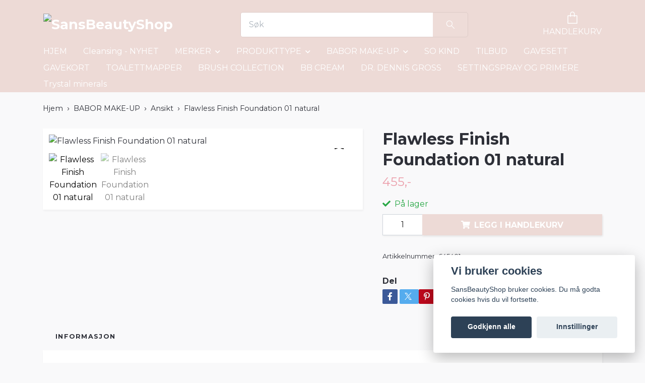

--- FILE ---
content_type: text/html; charset=utf-8
request_url: https://sansbeautyshop.no/babor-make-up/ansikt/flawless-finish-foundation-01-natural
body_size: 13230
content:
<!DOCTYPE html>
<html class="no-javascript" lang="no">
<head><meta property="ix:host" content="cdn.quickbutik.com/images"><meta http-equiv="Content-Type" content="text/html; charset=utf-8">
<title>Flawless Finish Foundation 01 natural - SansBeautyShop</title>
<meta name="author" content="Quickbutik">
<meta name="description" content="Hybrid sminke med pulver-til-krem tekstur.Foundation i pudderform, som er talkumfri og som smelter inn i huden. Det delikate pudderet utvikler en kremaktig føle">
<meta property="og:description" content="Hybrid sminke med pulver-til-krem tekstur.Foundation i pudderform, som er talkumfri og som smelter inn i huden. Det delikate pudderet utvikler en kremaktig føle">
<meta property="og:title" content="Flawless Finish Foundation 01 natural - SansBeautyShop">
<meta property="og:url" content="https://sansbeautyshop.no/babor-make-up/ansikt/flawless-finish-foundation-01-natural">
<meta property="og:site_name" content="SansBeautyShop">
<meta property="og:type" content="website">
<meta property="og:image" content="https://cdn.quickbutik.com/images/29474X/products/1640514792162255664260ad1da4bc09f.png?format=webp">
<meta property="twitter:card" content="summary">
<meta property="twitter:title" content="SansBeautyShop">
<meta property="twitter:description" content="Hybrid sminke med pulver-til-krem tekstur.Foundation i pudderform, som er talkumfri og som smelter inn i huden. Det delikate pudderet utvikler en kremaktig føle">
<meta property="twitter:image" content="https://cdn.quickbutik.com/images/29474X/products/1640514792162255664260ad1da4bc09f.png?format=webp">
<meta name="viewport" content="width=device-width, initial-scale=1, maximum-scale=1">
<link rel="dns-prefetch" href="https://cdnjs.cloudflare.com">
<link rel="dns-prefetch" href="https://use.fontawesome.com">
<link rel="preconnect" href="//fonts.googleapis.com/" crossorigin>
<link rel="preconnect" href="//fonts.gstatic.com" crossorigin>
<link rel="preconnect" href="//use.fontawesome.com" crossorigin>
<script>document.documentElement.classList.remove('no-javascript');</script><!-- Vendor Assets --><script src="https://cdnjs.cloudflare.com/ajax/libs/imgix.js/4.0.0/imgix.min.js" integrity="sha512-SlmYBg9gVVpgcGsP+pIUgFnogdw1rs1L8x+OO3aFXeZdYgTYlFlyBV9hTebE6OgqCTDEjfdUEhcuWBsZ8LWOZA==" crossorigin="anonymous" referrerpolicy="no-referrer"></script><link rel="stylesheet" href="https://use.fontawesome.com/releases/v5.15.4/css/all.css">
<link href="https://storage.quickbutik.com/templates/orion/css/assets.min.css?47181" rel="stylesheet">
<!-- Theme Stylesheet --><link href="https://storage.quickbutik.com/templates/orion/css/theme-main.css?47181" rel="stylesheet">
<link href="https://storage.quickbutik.com/stores/29474X/templates/orion/css/theme-sub.css?47181" rel="stylesheet">
<link href="https://storage.quickbutik.com/stores/29474X/templates/orion/css/custom.css?47181" rel="stylesheet">
<!-- Google Fonts --><link href="//fonts.googleapis.com/css?family=Montserrat:400,600%7CMontserrat:400,700" rel="stylesheet" type="text/css"  media="all" /><!-- Favicon--><link rel="icon" type="image/png" href="https://cdn.quickbutik.com/images/29474X/templates/orion/assets/favicon.png?s=47181&auto=format">
<link rel="canonical" href="https://sansbeautyshop.no/babor-make-up/ansikt/flawless-finish-foundation-01-natural">
<!-- Tweaks for older IEs--><!--[if lt IE 9]>
      <script src="https://oss.maxcdn.com/html5shiv/3.7.3/html5shiv.min.js"></script>
      <script src="https://oss.maxcdn.com/respond/1.4.2/respond.min.js"></script
    ><![endif]--><style>.hide { display: none; }</style>
<script type="text/javascript" defer>document.addEventListener('DOMContentLoaded', () => {
    document.body.setAttribute('data-qb-page', 'product');
});</script><script src="/assets/shopassets/cookieconsent/cookieconsent.js?v=230"></script>
<style>
    html.force--consent,
    html.force--consent body{
        height: auto!important;
        width: 100vw!important;
    }
</style>

    <script type="text/javascript">
    var qb_cookieconsent = initCookieConsent();
    var qb_cookieconsent_blocks = [{"title":"Vi bruker cookies","description":"SansBeautyShop  bruker cookies. Du m\u00e5 godta cookies hvis du vil fortsette."},{"title":"N\u00f8dvendige informasjonskapsler *","description":"Disse informasjonskapslene er n\u00f8dvendige for at butikken skal fungere ordentlig og kan ikke sl\u00e5s av uten \u00e5 m\u00e5tte forlate dette nettsted. De brukes for at funksjonalitet som handlekurv, opprette en konto og andre ting skal fungere riktig.","toggle":{"value":"basic","enabled":true,"readonly":true}}];
</script>
</head>
<body>
    <header
  class="header">
  <!-- Section: Top Bar-->
  <div data-qb-area="top" data-qb-element="" class="top-bar d-none text-sm">
    <div class="container py-2">
      <div class="row align-items-center">
        <div class="col-12 col-lg-auto px-0">
          <ul class="mb-0  d-flex text-center text-sm-left justify-content-center justify-content-lg-start list-unstyled">
            <!-- Component: Language Dropdown-->
            <!-- Component: Tax Dropdown-->
            <!-- Currency Dropdown-->
          </ul>
        </div>
        <!-- Component: Top information -->
          <div class="mt-2 mt-lg-0 col-12 col-lg d-none d-lg-block text-center text-lg-right pl-0">
            <span data-qb-element="top_right_text">Fri frakt ved 499:- / Rask levering/ Fri retur</span>
          </div>
      </div>
    </div>
  </div>
  <!-- /Section: Top Bar -->

  <!-- Section: Header variant -->

    <!-- Section: Main Header -->
<nav
  data-qb-area="header" data-qb-element=""
  class="navbar-expand-lg navbar-position navbar-light py-0 fixed-mobile">
  <div class="container">
    <div class="row">
      <div class="navbar navbar--variation-1 col-12 pb-0">
        <div class="list-inline-item order-0 d-lg-none col-auto p-0">
          <a href="#" data-toggle="modal" data-target="#sidebarLeft" class="text-hover-primary">
            <svg class="svg-icon mainmenu-icon menu-textcolor">
              <use xlink:href="#menu-hamburger-1"></use>
            </svg>
          </a>
        </div>
        <a data-qb-element="use_logo" href="https://sansbeautyshop.no" title="SansBeautyShop"
          class="navbar-brand order-1 order-lg-1 text-center text-md-left col-auto p-0">
          
          <img alt="SansBeautyShop" class="img-fluid img-logo py-2" srcset="https://cdn.quickbutik.com/images/29474X/templates/orion/assets/logo.png?s=47181&auto=format&dpr=1 1x, https://cdn.quickbutik.com/images/29474X/templates/orion/assets/logo.png?s=47181&auto=format&dpr=2 2x, https://cdn.quickbutik.com/images/29474X/templates/orion/assets/logo.png?s=47181&auto=format&dpr=3 3x"
            src="https://cdn.quickbutik.com/images/29474X/templates/orion/assets/logo.png?s=47181&auto=format">
        </a>
        <form data-qb-element="header_showsearch" action="/shop/search" method="get"
          class="d-lg-flex order-lg-3 d-none my-lg-0 flex-grow-1 top-searchbar text-center col-auto px-4">
          <div class="search-wrapper input-group">
            <input type="text" name="s" placeholder="Søk" aria-label="Search"
              aria-describedby="button-search-desktop" class="form-control pl-3 border-0 header-searchbar" />
            <div class="input-group-append ml-0 header-searchbuttonwrapper">
              <button id="button-search-desktop" type="submit" class="btn py-0 border-0 header-searchbutton">
                <svg class="svg-icon navbar-icon header-searchicon">
                  <use xlink:href="#search-1"></use>
                </svg>
              </button>
            </div>
          </div>
        </form>
        
        
        <ul class="list-inline order-2 order-lg-4 mb-0 pr-0 text-right col-auto">
          

          <li class="list-inline-item">
            <a href="#" data-toggle="modal" data-target="#sidebarCart" class="position-relative text-hover-primary align-items-center qs-cart-view ">
              <div class="text-center position-relative icon-line-height">
                  
                <svg data-qb-element="icon_cart1" class="svg-icon mainmenu-icon menu-textcolor" style="color: #ffffff;">
                  <use xlink:href="#paper-bag-1"></use>
                </svg>

                <div data-qb-element="header_showcartamount" class="navbar-icon-badge icon-count text-white primary-bg basket-count-items icon-count-hidden">0</div>

                <!--
                <div class="navbar-icon-badge icon-count primary-bg basket-count-items menu-textcolor">0</div>
                -->

              </div>
              <span data-qb-element="header_carttext" class="d-none d-sm-inline color-text-base menu-textcolor">HANDLEKURV</span>
            </a>
          </li>
        </ul>
      </div>
    </div>
  </div>

<div class="container pt-2">
  <div class="row justify-content-between navbar-bg px-0 mainmenu_font_size">
    <ul class="col-auto navbar-nav d-none d-lg-flex mt-lg-0 flex-wrap px-0">
      
      <li class="nav-item main-top-menu ">
        <a href="/" title="HJEM" class="nav-link ">HJEM</a>
      </li>

      
      <li class="nav-item main-top-menu ">
        <a href="/babor/cleansing-nyhet" title="Cleansing - NYHET" class="nav-link ">Cleansing - NYHET</a>
      </li>

      

      <li class="nav-item has-dropdown position-relative   on-hover ">
        <a href="/merker" aria-haspopup="true" aria-expanded="false" class="nav-link dropdown-toggle">MERKER</a>

        <ul class="dropdown-menu dropdown-menu-first">

          <li><a class="dropdown-item " href="/alex-cosmetic">ALEX COSMETIC</a></li>

          <li class="dropdown-submenu position-relative d-flex justify-content-center align-items-center
          dropdown-list__item ">
            <div class="d-flex align-items-center w-100 dropdown-list__content">
              <a href="/babor" aria-expanded="false" class="dropdown-item ">BABOR</a>
              <i id="categoryDropdown4" role="button" data-toggle="dropdown" aria-haspopup="true" aria-expanded="false" data-display="static" class="dropdown-toggle dropdown-btn pr-3 pl-2"></i>
            </div>

            <ul aria-labelledby="categoryDropdown4"
              class="dropdown-menu dropdown-menu-alignright
              dropdown-list__sub-menu">
              
                
                  <li><a href="/babor/cleanformance" class=" dropdown-item">Cleanformance</a></li>

              
                
                  <li><a href="/babor/skinovage" class=" dropdown-item">Skinovage</a></li>

              
                
                  <li><a href="/babor/reversive" class=" dropdown-item">Reversive</a></li>

              
                
                  <li><a href="/babor/doctor-babor" class=" dropdown-item">Doctor Babor</a></li>

              
                
                  <li><a href="/babor/doctor-babor-solprodukter" class=" dropdown-item">Doctor Babor solprodukter</a></li>

              
                
                  <li><a href="/babor/hsr-lifting" class=" dropdown-item">HSR lifting</a></li>

              
                
                  <li><a href="/babor/cleansing" class=" dropdown-item">Cleansing -utgår TILBUD</a></li>

            </ul>
          </li>


          <li class="dropdown-submenu position-relative d-flex justify-content-center align-items-center
          dropdown-list__item ">
            <div class="d-flex align-items-center w-100 dropdown-list__content">
              <a href="/environ" aria-expanded="false" class="dropdown-item ">ENVIRON</a>
              <i id="categoryDropdown7" role="button" data-toggle="dropdown" aria-haspopup="true" aria-expanded="false" data-display="static" class="dropdown-toggle dropdown-btn pr-3 pl-2"></i>
            </div>

            <ul aria-labelledby="categoryDropdown7"
              class="dropdown-menu dropdown-menu-alignright
              dropdown-list__sub-menu">
              
                
                  <li><a href="/environ/fokus-care-comfort-beroligende-pleie" class=" dropdown-item">FOKUS CARE COMFORT BEROLIGENDE PLEIE</a></li>

            </ul>
          </li>



          <li><a class="dropdown-item " href="/matis">MATIS</a></li>


          <li><a class="dropdown-item " href="/janssen-cosmetics">JANNSEN COSMETICS</a></li>


        </ul>
      </li>
      

      <li class="nav-item has-dropdown position-relative   on-hover ">
        <a href="/produkttype" aria-haspopup="true" aria-expanded="false" class="nav-link dropdown-toggle">PRODUKTTYPE</a>

        <ul class="dropdown-menu dropdown-menu-first">

          <li><a class="dropdown-item " href="/produkttype/babor-spa">BABOR SPA</a></li>


          <li><a class="dropdown-item " href="/sheet-mask">SHEET-MASK</a></li>


          <li><a class="dropdown-item " href="/brynsserum">VIPPESERUM og KERATINMASCARA</a></li>


          <li><a class="dropdown-item " href="/lepper">LEPPER</a></li>


          <li><a class="dropdown-item " href="/selvbruning">SELVBRUNING</a></li>


          <li><a class="dropdown-item " href="/facial-ice-globes">FACIAL ICE GLOBES</a></li>


          <li><a class="dropdown-item " href="/babor-ampuller">BABOR AMPULLER</a></li>


        </ul>
      </li>
      

      <li class="nav-item has-dropdown position-relative   on-hover ">
        <a href="/babor-make-up" aria-haspopup="true" aria-expanded="false" class="nav-link dropdown-toggle">BABOR MAKE-UP</a>

        <ul class="dropdown-menu dropdown-menu-first">

          <li><a class="dropdown-item " href="/babor-make-up/oyne">Øyne</a></li>


          <li><a class="dropdown-item " href="/babor-make-up/47-lepper">Lepper</a></li>


          <li><a class="dropdown-item " href="/babor-make-up/ansikt">Ansikt</a></li>


          <li><a class="dropdown-item " href="/babor-make-up/bryn">Bryn</a></li>


        </ul>
      </li>
      
      <li class="nav-item main-top-menu ">
        <a href="/so-kind" title="SO KIND" class="nav-link ">SO KIND</a>
      </li>

      
      <li class="nav-item main-top-menu ">
        <a href="/tilbud" title="TILBUD" class="nav-link ">TILBUD</a>
      </li>

      
      <li class="nav-item main-top-menu ">
        <a href="/hudpleiepakker" title="GAVESETT" class="nav-link ">GAVESETT</a>
      </li>

      
      <li class="nav-item main-top-menu ">
        <a href="/gavekort" title="GAVEKORT" class="nav-link ">GAVEKORT</a>
      </li>

      
      <li class="nav-item main-top-menu ">
        <a href="/toalettmapper" title="TOALETTMAPPER" class="nav-link ">TOALETTMAPPER</a>
      </li>

      
      <li class="nav-item main-top-menu ">
        <a href="/brush-collection" title="BRUSH COLLECTION" class="nav-link ">BRUSH COLLECTION</a>
      </li>

      
      <li class="nav-item main-top-menu ">
        <a href="/bb-cream" title="BB CREAM" class="nav-link ">BB CREAM</a>
      </li>

      
      <li class="nav-item main-top-menu ">
        <a href="/98-dr-dennis-gross" title="DR. DENNIS GROSS" class="nav-link ">DR. DENNIS GROSS</a>
      </li>

      
      <li class="nav-item main-top-menu ">
        <a href="/setting-spray-primere" title="SETTINGSPRAY OG PRIMERE" class="nav-link ">SETTINGSPRAY OG PRIMERE</a>
      </li>

      
      <li class="nav-item main-top-menu ">
        <a href="/trystal-minerals" title="Trystal minerals" class="nav-link ">Trystal minerals</a>
      </li>

    </ul>

    
    
  </div>
</div>

</nav>
<!-- /Section: Main Header --> 
  <!-- Section: Header variant -->

  <!-- Section: Sidebar (mobile) -->
  <div id="sidebarLeft" tabindex="-1" role="dialog" aria-hidden="true" class="modal fade modal-left">
    <div role="document" class="modal-dialog">
      <div class="modal-content modal-mobilemenu-content">
        <div class="modal-header pb-0 border-0 d-block">
          <div class="row">
              <form action="/shop/search" method="get" class="col d-lg-flex w-100 my-lg-0 mb-3 pt-1">
                <div class="search-wrapper border-0 shadow-small input-group">
                  <input type="text" name="s" placeholder="Søk" aria-label="Search" aria-describedby="button-search" class="form-control pl-3 border-0 mobile-search" />
                  <div class="input-group-append bg-white ml-0">
                    <button id="button-search" type="submit" class="btn py-0 btn-underlined border-0 header-searchbutton">
                      <svg class="svg-icon navbar-icon header-searchicon">
                        <use xlink:href="#search-1"></use>
                      </svg>
                    </button>
                  </div>
                </div>
              </form>
            <button type="button" data-dismiss="modal" aria-label="Close" class="close col-auto mr-1">
              <svg class="svg-icon w-3rem h-3rem svg-icon-light align-middle">
                <use xlink:href="#close-1"></use>
              </svg>
            </button>
          </div>
        </div>
        <div class="modal-body pt-0">
          <div class="px-2 pb-5">
            <ul class="nav flex-column">
                  <li class="nav-item ">
                    <a href="/" title="HJEM" class="nav-link mobile-nav-link pl-0">HJEM</a>
                  </li>
                  <li class="nav-item ">
                    <a href="/babor/cleansing-nyhet" title="Cleansing - NYHET" class="nav-link mobile-nav-link pl-0">Cleansing - NYHET</a>
                  </li>
                  <li class="nav-item dropdown">
                    <a href="/merker" data-toggle="collapse" data-target="#cat35" aria-haspopup="true" aria-expanded="false" class="
                    nav-link
                    mobile-nav-link
                    pl-0
                    mobile-dropdown-toggle
                    dropdown-toggle">MERKER</a>
                    <div id="cat35" class="collapse">
                      <ul class="nav flex-column ml-3">
                        <li class="nav-item">
                          <a class="nav-link mobile-nav-link pl-0 show-all" href="/merker" title="MERKER">Vis alle i MERKER</a>
                        </li>
                            <li class="nav-item">
                              <a href="/alex-cosmetic" class="nav-link mobile-nav-link pl-0 ">ALEX COSMETIC</a>
                            </li>
                            <li class="nav-item dropdown">
                              <a href="#" data-target="#subcat4" data-toggle="collapse" aria-haspopup="true" aria-expanded="false" class="nav-link pl-0 dropdown-toggle">BABOR</a>
                              <div id="subcat4" class="collapse">
                                <ul class="nav flex-column ml-3">
                                  <li class="nav-item">
                                    <a class="nav-link mobile-nav-link pl-0 show-all" href="/babor" title="BABOR">Vis alle i BABOR</a>
                                  </li>
                                      <li class="nav-item">
                                        <a href="/babor/cleanformance" class="nav-link pl-0 ">Cleanformance</a>
                                      </li>
                                      <li class="nav-item">
                                        <a href="/babor/skinovage" class="nav-link pl-0 ">Skinovage</a>
                                      </li>
                                      <li class="nav-item">
                                        <a href="/babor/reversive" class="nav-link pl-0 ">Reversive</a>
                                      </li>
                                      <li class="nav-item">
                                        <a href="/babor/doctor-babor" class="nav-link pl-0 ">Doctor Babor</a>
                                      </li>
                                      <li class="nav-item">
                                        <a href="/babor/doctor-babor-solprodukter" class="nav-link pl-0 ">Doctor Babor solprodukter</a>
                                      </li>
                                      <li class="nav-item">
                                        <a href="/babor/hsr-lifting" class="nav-link pl-0 ">HSR lifting</a>
                                      </li>
                                      <li class="nav-item">
                                        <a href="/babor/cleansing" class="nav-link pl-0 ">Cleansing -utgår TILBUD</a>
                                      </li>
                                </ul>
                              </div>
                            </li>
                            <li class="nav-item dropdown">
                              <a href="#" data-target="#subcat7" data-toggle="collapse" aria-haspopup="true" aria-expanded="false" class="nav-link pl-0 dropdown-toggle">ENVIRON</a>
                              <div id="subcat7" class="collapse">
                                <ul class="nav flex-column ml-3">
                                  <li class="nav-item">
                                    <a class="nav-link mobile-nav-link pl-0 show-all" href="/environ" title="ENVIRON">Vis alle i ENVIRON</a>
                                  </li>
                                      <li class="nav-item">
                                        <a href="/environ/fokus-care-comfort-beroligende-pleie" class="nav-link pl-0 ">FOKUS CARE COMFORT BEROLIGENDE PLEIE</a>
                                      </li>
                                </ul>
                              </div>
                            </li>
                            <li class="nav-item">
                              <a href="/matis" class="nav-link mobile-nav-link pl-0 ">MATIS</a>
                            </li>
                            <li class="nav-item">
                              <a href="/janssen-cosmetics" class="nav-link mobile-nav-link pl-0 ">JANNSEN COSMETICS</a>
                            </li>
                      </ul>
                    </div>
                  </li>
                  <li class="nav-item dropdown">
                    <a href="/produkttype" data-toggle="collapse" data-target="#cat36" aria-haspopup="true" aria-expanded="false" class="
                    nav-link
                    mobile-nav-link
                    pl-0
                    mobile-dropdown-toggle
                    dropdown-toggle">PRODUKTTYPE</a>
                    <div id="cat36" class="collapse">
                      <ul class="nav flex-column ml-3">
                        <li class="nav-item">
                          <a class="nav-link mobile-nav-link pl-0 show-all" href="/produkttype" title="PRODUKTTYPE">Vis alle i PRODUKTTYPE</a>
                        </li>
                            <li class="nav-item">
                              <a href="/produkttype/babor-spa" class="nav-link mobile-nav-link pl-0 ">BABOR SPA</a>
                            </li>
                            <li class="nav-item">
                              <a href="/sheet-mask" class="nav-link mobile-nav-link pl-0 ">SHEET-MASK</a>
                            </li>
                            <li class="nav-item">
                              <a href="/brynsserum" class="nav-link mobile-nav-link pl-0 ">VIPPESERUM og KERATINMASCARA</a>
                            </li>
                            <li class="nav-item">
                              <a href="/lepper" class="nav-link mobile-nav-link pl-0 ">LEPPER</a>
                            </li>
                            <li class="nav-item">
                              <a href="/selvbruning" class="nav-link mobile-nav-link pl-0 ">SELVBRUNING</a>
                            </li>
                            <li class="nav-item">
                              <a href="/facial-ice-globes" class="nav-link mobile-nav-link pl-0 ">FACIAL ICE GLOBES</a>
                            </li>
                            <li class="nav-item">
                              <a href="/babor-ampuller" class="nav-link mobile-nav-link pl-0 ">BABOR AMPULLER</a>
                            </li>
                      </ul>
                    </div>
                  </li>
                  <li class="nav-item dropdown">
                    <a href="/babor-make-up" data-toggle="collapse" data-target="#cat28" aria-haspopup="true" aria-expanded="false" class="
                    nav-link
                    mobile-nav-link
                    pl-0
                    mobile-dropdown-toggle
                    dropdown-toggle">BABOR MAKE-UP</a>
                    <div id="cat28" class="collapse">
                      <ul class="nav flex-column ml-3">
                        <li class="nav-item">
                          <a class="nav-link mobile-nav-link pl-0 show-all" href="/babor-make-up" title="BABOR MAKE-UP">Vis alle i BABOR MAKE-UP</a>
                        </li>
                            <li class="nav-item">
                              <a href="/babor-make-up/oyne" class="nav-link mobile-nav-link pl-0 ">Øyne</a>
                            </li>
                            <li class="nav-item">
                              <a href="/babor-make-up/47-lepper" class="nav-link mobile-nav-link pl-0 ">Lepper</a>
                            </li>
                            <li class="nav-item">
                              <a href="/babor-make-up/ansikt" class="nav-link mobile-nav-link pl-0 ">Ansikt</a>
                            </li>
                            <li class="nav-item">
                              <a href="/babor-make-up/bryn" class="nav-link mobile-nav-link pl-0 ">Bryn</a>
                            </li>
                      </ul>
                    </div>
                  </li>
                  <li class="nav-item ">
                    <a href="/so-kind" title="SO KIND" class="nav-link mobile-nav-link pl-0">SO KIND</a>
                  </li>
                  <li class="nav-item ">
                    <a href="/tilbud" title="TILBUD" class="nav-link mobile-nav-link pl-0">TILBUD</a>
                  </li>
                  <li class="nav-item ">
                    <a href="/hudpleiepakker" title="GAVESETT" class="nav-link mobile-nav-link pl-0">GAVESETT</a>
                  </li>
                  <li class="nav-item ">
                    <a href="/gavekort" title="GAVEKORT" class="nav-link mobile-nav-link pl-0">GAVEKORT</a>
                  </li>
                  <li class="nav-item ">
                    <a href="/toalettmapper" title="TOALETTMAPPER" class="nav-link mobile-nav-link pl-0">TOALETTMAPPER</a>
                  </li>
                  <li class="nav-item ">
                    <a href="/brush-collection" title="BRUSH COLLECTION" class="nav-link mobile-nav-link pl-0">BRUSH COLLECTION</a>
                  </li>
                  <li class="nav-item ">
                    <a href="/bb-cream" title="BB CREAM" class="nav-link mobile-nav-link pl-0">BB CREAM</a>
                  </li>
                  <li class="nav-item ">
                    <a href="/98-dr-dennis-gross" title="DR. DENNIS GROSS" class="nav-link mobile-nav-link pl-0">DR. DENNIS GROSS</a>
                  </li>
                  <li class="nav-item ">
                    <a href="/setting-spray-primere" title="SETTINGSPRAY OG PRIMERE" class="nav-link mobile-nav-link pl-0">SETTINGSPRAY OG PRIMERE</a>
                  </li>
                  <li class="nav-item ">
                    <a href="/trystal-minerals" title="Trystal minerals" class="nav-link mobile-nav-link pl-0">Trystal minerals</a>
                  </li>
                  <li class="nav-item ">
                    <a href="/jade-roller" title="Jade Roller" class="nav-link mobile-nav-link pl-0">Jade Roller</a>
                  </li>
            </ul>
              <div class="nav-item">
                <a href="/shop/wishlist" class="
                  nav-link
                  mobile-nav-link
                  text-hover-primary
                  position-relative
                  d-flex
                  align-items-center">
                  <svg class="svg-icon navbar-icon">
                    <use xlink:href="#heart-1"></use>
                  </svg>
                  <span class="pl-0">Ønskeliste</span>
                </a>
              </div>
          </div>
        </div>
      </div>
    </div>
  </div>
  <!-- /Section: Sidebar (mobile) -->
</header><div class="container">
        <div class="row py-3 py-lg-4">

        <div class="col-12">
        <div data-qb-area="header" data-qb-setting="use_breadcrumbs">
    <nav class="breadcrumb p-0 mb-0" aria-label="breadcrumbs">
      <ul class="breadcrumb mb-0 pl-0">
          <li class="breadcrumb-item "><a href="/" title="Hjem">Hjem</a></li>
          <li class="breadcrumb-item "><a href="/babor-make-up" title="BABOR MAKE-UP">BABOR MAKE-UP</a></li>
          <li class="breadcrumb-item "><a href="/babor-make-up/ansikt" title="Ansikt">Ansikt</a></li>
          <li class="breadcrumb-item active">Flawless Finish Foundation 01 natural</li>
      </ul>
    </nav>
</div><!-- Main Product Detail Content -->
<article data-qb-area="area" id="product" itemscope itemtype="http://schema.org/Product">
  <div class="row">
    <div class="col-lg-7 order-1">

      <div class="bg-white shadow-small p-2">
          
          <!-- Container for ribbons -->
          <div class="position-relative product m-0" data-pid="437"><div></div></div>
          
          <div class="detail-carousel">
            <div id="detailSlider" class="swiper-container detail-slider photoswipe-gallery">
              <!-- Additional required wrapper-->
              <div class="swiper-wrapper flex">
                
                <!-- Slides-->
                <div class="swiper-slide flex align-items-center qs-product-image697" data-thumb="https://cdn.quickbutik.com/images/29474X/products/1640514792162255664260ad1da4bc09f.png">
                  <a href="https://cdn.quickbutik.com/images/29474X/products/1640514792162255664260ad1da4bc09f.png?auto=format&fit=max&w=1280&h=960&dpr=1"
                    data-caption="Flawless Finish Foundation 01 natural"
                    data-toggle="photoswipe" data-width="1200" data-height="1200" class="btn btn-photoswipe">
                    <svg class="svg-icon svg-icon-heavy">
                      <use xlink:href="#expand-1"></use>
                    </svg></a>


                    <img
                      srcset="https://cdn.quickbutik.com/images/29474X/products/1640514792162255664260ad1da4bc09f.png?auto=format&fit=max&w=1280&h=960&dpr=1 1x, https://cdn.quickbutik.com/images/29474X/products/1640514792162255664260ad1da4bc09f.png?auto=format&fit=max&w=1280&h=960&dpr=2 2x"
                      src="https://cdn.quickbutik.com/images/29474X/products/1640514792162255664260ad1da4bc09f.png?auto=format&fit=max&w=1280&h=960&dpr=1&auto=format"
                      alt="Flawless Finish Foundation 01 natural"
                      class="productpage-image p-1 w-100" />
                    

  
                </div>
                <!-- Slides-->
                <div class="swiper-slide flex align-items-center qs-product-image698" data-thumb="https://cdn.quickbutik.com/images/29474X/products/1640514792162255664360ad1da4a4931.jpeg">
                  <a href="https://cdn.quickbutik.com/images/29474X/products/1640514792162255664360ad1da4a4931.jpeg?auto=format&fit=max&w=1280&h=960&dpr=1"
                    data-caption="Flawless Finish Foundation 01 natural"
                    data-toggle="photoswipe" data-width="1200" data-height="1200" class="btn btn-photoswipe">
                    <svg class="svg-icon svg-icon-heavy">
                      <use xlink:href="#expand-1"></use>
                    </svg></a>


                    <img
                      srcset="https://cdn.quickbutik.com/images/29474X/products/1640514792162255664360ad1da4a4931.jpeg?auto=format&fit=max&w=1280&h=960&dpr=1 1x, https://cdn.quickbutik.com/images/29474X/products/1640514792162255664360ad1da4a4931.jpeg?auto=format&fit=max&w=1280&h=960&dpr=2 2x"
                      src="https://cdn.quickbutik.com/images/29474X/products/1640514792162255664360ad1da4a4931.jpeg?auto=format&fit=max&w=1280&h=960&dpr=1&auto=format"
                      alt="Flawless Finish Foundation 01 natural"
                      class="productpage-image p-1 w-100" />
                    

  
                </div>

              </div>

              <div class="swiper-pagination d-sm-none"></div>

            </div>
            <meta itemprop="image" content="https://cdn.quickbutik.com/images/29474X/products/1640514792162255664260ad1da4bc09f.png">
          </div>
          
          <!-- Thumbnails (only if more than one) -->
          <div data-qb-element="productpage_thumbnail_image_count" data-swiper="#detailSlider" class="swiper-thumbs d-none d-sm-flex">
            <button class="swiper-thumb-item detail-thumb-item p-1 active qs-product-image697" data-thumb="https://cdn.quickbutik.com/images/29474X/products/1640514792162255664260ad1da4bc09f.png">
              <img loading="lazy" srcset="https://cdn.quickbutik.com/images/29474X/products/1640514792162255664260ad1da4bc09f.png?auto=format&w=150&h=150&dpr=1 1x, https://cdn.quickbutik.com/images/29474X/products/1640514792162255664260ad1da4bc09f.png?auto=format&w=150&h=150&dpr=2 2x"
                  src="https://cdn.quickbutik.com/images/29474X/products/1640514792162255664260ad1da4bc09f.png?auto=format&w=150&h=150&dpr=1"
                  alt="Flawless Finish Foundation 01 natural"
                  class="img-fluid productpage-image" />
            </button>
            <button class="swiper-thumb-item detail-thumb-item p-1 active qs-product-image698" data-thumb="https://cdn.quickbutik.com/images/29474X/products/1640514792162255664360ad1da4a4931.jpeg">
              <img loading="lazy" srcset="https://cdn.quickbutik.com/images/29474X/products/1640514792162255664360ad1da4a4931.jpeg?auto=format&w=150&h=150&dpr=1 1x, https://cdn.quickbutik.com/images/29474X/products/1640514792162255664360ad1da4a4931.jpeg?auto=format&w=150&h=150&dpr=2 2x"
                  src="https://cdn.quickbutik.com/images/29474X/products/1640514792162255664360ad1da4a4931.jpeg?auto=format&w=150&h=150&dpr=1"
                  alt="Flawless Finish Foundation 01 natural"
                  class="img-fluid productpage-image" />
            </button>
          </div>

      </div>
    </div>

    <div class="col-lg-5 pl-lg-4 order-2">
      <h1 class="h2 mt-3 mt-lg-0" itemprop="name">Flawless Finish Foundation 01 natural</h1>
      
      <div class="d-flex flex-column flex-sm-row align-items-sm-center justify-content-sm-between mb-0 mb-lg-2">
        <ul class="list-inline mb-2 mb-sm-0" data-qb-selector="product-price-container">
          <li class="list-inline-item h4 font-weight-light mb-0 product-price qs-product-price w-100">
            455,-</li>
        </ul>
        
        <div itemprop="offers" itemscope itemtype="http://schema.org/Offer">
          <meta itemprop="price" content="455">
          <meta itemprop="itemCondition" content="http://schema.org/NewCondition">
          <meta itemprop="priceCurrency" content="NOK">
          <link itemprop="availability"
            href="http://schema.org/InStock">
          <meta itemprop="url" content="https://sansbeautyshop.no/babor-make-up/ansikt/flawless-finish-foundation-01-natural">
        </div>
        
        <meta itemprop="sku" content="645401">
        <meta itemprop="mpn" content="645401">

      </div>


      <div data-qb-element="productpage_show_shortdesc" class="product_description product-description-wrapper">
      </div>


      <form class="qs-cart form" method="post">
        <input type="hidden" class="qs-cart-pid" value="437">
        <input type="hidden" class="qs-cart-price" value="455">
        

        <!-- Product fields should be inserted here -->
        <div class="qs-product-fields"></div>

        <div>
          <div 
            data-qb-element="productpage_show_stock"
            data-in-stock-text="På lager"
            data-out-of-stock-text=""
            data-combination-not-exist-text="Varianten finns ej."
            class="product-current-stock-status text-success py-2">
            <i class="fa fa-check mr-1"></i>
              På lager
          </div>
        </div>

        <div class="input-group w-100 mb-4 addCart shadow-small">
          <input data-qb-element="productpage_show_amount" name="qs-cart-qty"
            type="number"
            min="1" value="1" class="form-control form-control-lg detail-quantity qs-cart-qty" />
          <div data-qb-element="product_ctabtn_text" class="input-group-append flex-grow-1">
            <button name="checkout" data-unavailable-txt="Varianten er ikke tilgjengelig" type="submit"
              class="shadow-small btn product-btn-addcart btn-block qs-cart-submit qty-cart-submit">
              <i class="fa fa-shopping-cart mr-2"></i>Legg i handlekurv
            </button>
          </div>
        </div>
      </form>

      
      

      <div data-qb-element="productpage_show_sku" class="detail-option py-1">
        <small>Artikkelnummer:</small>
        <small class="product-current-sku">645401</small>
      </div>
      
      
      <div data-qb-element="productpage_show_socialshares" class="detail-option pt-4">
        <h6 class="detail-option-heading">Del</h6>
        <ul class="list-unstyled">
          <li>
            <a href="https://www.facebook.com/sharer/sharer.php?u=https://sansbeautyshop.no/babor-make-up/ansikt/flawless-finish-foundation-01-natural" target="_blank"
              class="text-hover-light social-share social-share-fb"><i class="fab fa-facebook-f"></i></a>
            <a href="https://twitter.com/share?text=Flawless+Finish+Foundation+01+natural&url=https://sansbeautyshop.no/babor-make-up/ansikt/flawless-finish-foundation-01-natural"
              target="_blank" class="text-hover-light social-share social-share-twitter">
              <svg xmlns="http://www.w3.org/2000/svg" style="position:relative; width:14px; height:14px; top:-2px;" fill="none" viewBox="0 0 1200 1227">
                  <path fill="currentColor" d="M714.163 519.284 1160.89 0h-105.86L667.137 450.887 357.328 0H0l468.492 681.821L0 1226.37h105.866l409.625-476.152 327.181 476.152H1200L714.137 519.284h.026ZM569.165 687.828l-47.468-67.894-377.686-540.24h162.604l304.797 435.991 47.468 67.894 396.2 566.721H892.476L569.165 687.854v-.026Z"/>
              </svg>
            </a>
            <a href="https://pinterest.com/pin/create/button/?url=https://sansbeautyshop.no/babor-make-up/ansikt/flawless-finish-foundation-01-natural&media=https://cdn.quickbutik.com/images/29474X/products/1640514792162255664260ad1da4bc09f.png&description=Flawless+Finish+Foundation+01+natural"
              target="_blank" class="text-hover-light social-share social-share-pinterest"><i
                class="fab fa-pinterest-p"></i></a>
            <a href="https://www.linkedin.com/shareArticle?mini=true&url=https://sansbeautyshop.no/babor-make-up/ansikt/flawless-finish-foundation-01-natural&title=Flawless+Finish+Foundation+01+natural&source=LinkedIn"
              target="_blank" class="text-hover-light social-share social-share-linkedin"><i
                class="fab fa-linkedin-in"></i></a>
            <a href="/cdn-cgi/l/email-protection#3f004c4a5d555a5c4b0279535e48535a4c4c14795651564c571479504a515b5e4b565051140f0e14515e4b4a4d5e53" class="text-hover-light social-share social-share-email"><i class="fas fa-envelope"></i></a>
          </li>
        </ul>
      </div>
      
    </div>
  </div>

  <!-- Product Description & Reviews -->
  <section class="mt-4">
      <ul role="tablist" class="nav nav-tabs border-0 flex-sm-row">
        
        <!-- Description tab -->
        <li data-qb-element="product_desc_text" class="nav-item">
          <span
            data-toggle="tab" href="#description" role="tab" class="nav-link detail-nav-link ">
            Informasjon
          </span>
        </li>

        <!-- Product Content Sections tabs -->

        <!-- Reviews tab -->

      </ul>
      <div class="tab-content bg-white p-4 shadow-small-nohover py-4">
        
        <!-- Description -->
        <div id="description" role="tabpanel" class="tab-pane text-dark fade show active px-3">
          <div class="row">
            <div class="col" itemprop="description" content="Hybrid sminke med pulver-til-krem tekstur.Foundation i pudderform, som er talkumfri og som smelter inn i huden. Det delikate pudderet utvikler en kremaktig føle">
              <p>Hybrid sminke med pulver-til-krem tekstur.</p><p>Foundation i pudderform, som er talkumfri og som smelter inn i huden. Det delikate pudderet utvikler en kremaktig følelse når den påføres huden og blander seg veldig godt. Tilgjengelig i 4 farger.</p><p><strong>Bruk:</strong></p><p>Påfør pudderfoundation med den tilhørende svampen. Blend den deretter godt inn med lette trykk mot huden .</p>
            </div>
          </div>
        </div>

        <!-- Product Content Sections -->

        <!-- Reviews -->
        <div id="reviews" role="tabpanel" class="tab-pane text-dark fade px-3">
          <div class="row mb-5">
            <div class="col">
              <div id="share"></div>
            </div>
          </div>
        </div>
      </div>
  </section>
</article>


  
  
  
  
  
  

  <!-- Stretch images only if height is NOT set -->
  





<hr data-qb-element="productpage_rp_title" data-content="Relaterte produkter" class="mt-6 hr-text text-lg font-weight-bold color-text-base" />

<div data-aos="fade-up" data-aos-delay="0">
<section class="pt-4 undefined">
    <div class="position-relative">

      <!-- Similar Items Slider-->
      <div class="swiper-container similar-slider">
        <div data-qb-element="productpage_rp_max_count" class="swiper-wrapper d-flex pb-4">
         
          <!-- similar item slide-->
          <div class="swiper-slide rp-slide bg-white shadow-small">
            <!-- product-->
              <div class="product h-100 d-flex flex-column flex-wrap" data-pid="448">
                <div class="product-image w-100 mb-3" data-pid="448">
                  <a href="/babor-make-up/ansikt/flawless-finish-foundation-04-sunny" title="Flawless Finish Foundation 04 sunny">
                    <div class="product-swap-image h-100">
                      <img
                      srcset="https://cdn.quickbutik.com/images/29474X/products/1640514803162255664660ad1e144753d.png?w=450&h=450&auto=format&dpr=1 1x, https://cdn.quickbutik.com/images/29474X/products/1640514803162255664660ad1e144753d.png?w=450&h=450&auto=format&dpr=2 2x, https://cdn.quickbutik.com/images/29474X/products/1640514803162255664660ad1e144753d.png?w=450&h=450&auto=format&dpr=3 3x"
                      src="https://cdn.quickbutik.com/images/29474X/products/1640514803162255664660ad1e144753d.png?w=450&h=450&auto=format"
                      alt="Flawless Finish Foundation 04 sunny"
                      loading="lazy"
                      class="d-block product-swap-image-front w-100 mw-100 mh-100 mx-auto">
                    <img
                      srcset="https://cdn.quickbutik.com/images/29474X/products/1640514804162255664660ad1e142e6e4.jpeg?w=450&h=450&auto=format&dpr=1 1x, https://cdn.quickbutik.com/images/29474X/products/1640514804162255664660ad1e142e6e4.jpeg?w=450&h=450&auto=format&dpr=2 2x, https://cdn.quickbutik.com/images/29474X/products/1640514804162255664660ad1e142e6e4.jpeg?w=450&h=450&auto=format&dpr=3 3x"
                      src="https://cdn.quickbutik.com/images/29474X/products/1640514804162255664660ad1e142e6e4.jpeg?w=450&h=450&auto=format"
                      alt="Flawless Finish Foundation 04 sunny"
                      loading="lazy"
                      class="d-block product-swap-image-back w-100 mw-100 mh-100 mx-auto">
                    </div>
                  </a>
                </div>

                <div class="product-tools position-relative text-center pb-3">
                  <h3 class="text-base mb-1"><a class="text-dark" href="/babor-make-up/ansikt/flawless-finish-foundation-04-sunny">Flawless Finish Foundation 04 sunny</a></h3>

                  <!-- Reviews container -->
                  <div class="d-flex justify-content-center" data-qb-selector="product-apps-reviews-item-reviews"></div>

                  <span class="product-price">455,-</span>
                </div>
              </div>
            <!-- /product   -->
          </div>
          <!-- similar item slide-->
          <div class="swiper-slide rp-slide bg-white shadow-small">
            <!-- product-->
              <div class="product h-100 d-flex flex-column flex-wrap" data-pid="449">
                <div class="product-image w-100 mb-3" data-pid="449">
                  <a href="/babor-make-up/ansikt/34-collagen-deluxe-foundation-01-porcelain" title="Collagen Deluxe Foundation 01 porcelain">
                    <div class="product-swap-image h-100">
                      <img
                      srcset="https://cdn.quickbutik.com/images/29474X/products/1640514804162255664660ad15df44271.png?w=450&h=450&auto=format&dpr=1 1x, https://cdn.quickbutik.com/images/29474X/products/1640514804162255664660ad15df44271.png?w=450&h=450&auto=format&dpr=2 2x, https://cdn.quickbutik.com/images/29474X/products/1640514804162255664660ad15df44271.png?w=450&h=450&auto=format&dpr=3 3x"
                      src="https://cdn.quickbutik.com/images/29474X/products/1640514804162255664660ad15df44271.png?w=450&h=450&auto=format"
                      alt="Collagen Deluxe Foundation 01 porcelain"
                      loading="lazy"
                      class="d-block product-swap-image-front w-100 mw-100 mh-100 mx-auto">
                    <img
                      srcset="https://cdn.quickbutik.com/images/29474X/products/1640514805162255664660ad15df3b78a.jpeg?w=450&h=450&auto=format&dpr=1 1x, https://cdn.quickbutik.com/images/29474X/products/1640514805162255664660ad15df3b78a.jpeg?w=450&h=450&auto=format&dpr=2 2x, https://cdn.quickbutik.com/images/29474X/products/1640514805162255664660ad15df3b78a.jpeg?w=450&h=450&auto=format&dpr=3 3x"
                      src="https://cdn.quickbutik.com/images/29474X/products/1640514805162255664660ad15df3b78a.jpeg?w=450&h=450&auto=format"
                      alt="Collagen Deluxe Foundation 01 porcelain"
                      loading="lazy"
                      class="d-block product-swap-image-back w-100 mw-100 mh-100 mx-auto">
                    </div>
                  </a>
                </div>

                <div class="product-tools position-relative text-center pb-3">
                  <h3 class="text-base mb-1"><a class="text-dark" href="/babor-make-up/ansikt/34-collagen-deluxe-foundation-01-porcelain">Collagen Deluxe Foundation 01 porcelain</a></h3>

                  <!-- Reviews container -->
                  <div class="d-flex justify-content-center" data-qb-selector="product-apps-reviews-item-reviews"></div>

                  <span class="product-price">595,-</span>
                </div>
              </div>
            <!-- /product   -->
          </div>
          <!-- similar item slide-->
          <div class="swiper-slide rp-slide bg-white shadow-small">
            <!-- product-->
              <div class="product h-100 d-flex flex-column flex-wrap" data-pid="452">
                <div class="product-image w-100 mb-3" data-pid="452">
                  <a href="/babor-make-up/ansikt/hydra-liquid-foundation-14-honey" title="Hydra Liquid Foundation 14 honey">
                    <div class="product-swap-image h-100">
                      <img
                      srcset="https://cdn.quickbutik.com/images/29474X/products/1640514809162255662860af4fa175342.png?w=450&h=450&auto=format&dpr=1 1x, https://cdn.quickbutik.com/images/29474X/products/1640514809162255662860af4fa175342.png?w=450&h=450&auto=format&dpr=2 2x, https://cdn.quickbutik.com/images/29474X/products/1640514809162255662860af4fa175342.png?w=450&h=450&auto=format&dpr=3 3x"
                      src="https://cdn.quickbutik.com/images/29474X/products/1640514809162255662860af4fa175342.png?w=450&h=450&auto=format"
                      alt="Hydra Liquid Foundation 14 honey"
                      loading="lazy"
                      class="d-block product-swap-image-front w-100 mw-100 mh-100 mx-auto">
                    <img
                      srcset="https://cdn.quickbutik.com/images/29474X/products/1640514809162255662860af4fa170e90.jpeg?w=450&h=450&auto=format&dpr=1 1x, https://cdn.quickbutik.com/images/29474X/products/1640514809162255662860af4fa170e90.jpeg?w=450&h=450&auto=format&dpr=2 2x, https://cdn.quickbutik.com/images/29474X/products/1640514809162255662860af4fa170e90.jpeg?w=450&h=450&auto=format&dpr=3 3x"
                      src="https://cdn.quickbutik.com/images/29474X/products/1640514809162255662860af4fa170e90.jpeg?w=450&h=450&auto=format"
                      alt="Hydra Liquid Foundation 14 honey"
                      loading="lazy"
                      class="d-block product-swap-image-back w-100 mw-100 mh-100 mx-auto">
                    </div>
                  </a>
                </div>

                <div class="product-tools position-relative text-center pb-3">
                  <h3 class="text-base mb-1"><a class="text-dark" href="/babor-make-up/ansikt/hydra-liquid-foundation-14-honey">Hydra Liquid Foundation 14 honey</a></h3>

                  <!-- Reviews container -->
                  <div class="d-flex justify-content-center" data-qb-selector="product-apps-reviews-item-reviews"></div>

                  <span class="product-price">525,-</span>
                </div>
              </div>
            <!-- /product   -->
          </div>
          <!-- similar item slide-->
          <div class="swiper-slide rp-slide bg-white shadow-small">
            <!-- product-->
              <div class="product h-100 d-flex flex-column flex-wrap" data-pid="470">
                <div class="product-image w-100 mb-3" data-pid="470">
                  <a href="/babor-make-up/ansikt/satin-blush-02-rose" title="Satin Blush 02 rose">
                    <div class="product-swap-image h-100">
                      <img
                      srcset="https://cdn.quickbutik.com/images/29474X/products/1640514831162255663560af5224c10be.png?w=450&h=450&auto=format&dpr=1 1x, https://cdn.quickbutik.com/images/29474X/products/1640514831162255663560af5224c10be.png?w=450&h=450&auto=format&dpr=2 2x, https://cdn.quickbutik.com/images/29474X/products/1640514831162255663560af5224c10be.png?w=450&h=450&auto=format&dpr=3 3x"
                      src="https://cdn.quickbutik.com/images/29474X/products/1640514831162255663560af5224c10be.png?w=450&h=450&auto=format"
                      alt="Satin Blush 02 rose"
                      loading="lazy"
                      class="d-block product-swap-image-front w-100 mw-100 mh-100 mx-auto">
                    <img
                      srcset="https://cdn.quickbutik.com/images/29474X/products/1640514832162255663560af5224a6636.jpeg?w=450&h=450&auto=format&dpr=1 1x, https://cdn.quickbutik.com/images/29474X/products/1640514832162255663560af5224a6636.jpeg?w=450&h=450&auto=format&dpr=2 2x, https://cdn.quickbutik.com/images/29474X/products/1640514832162255663560af5224a6636.jpeg?w=450&h=450&auto=format&dpr=3 3x"
                      src="https://cdn.quickbutik.com/images/29474X/products/1640514832162255663560af5224a6636.jpeg?w=450&h=450&auto=format"
                      alt="Satin Blush 02 rose"
                      loading="lazy"
                      class="d-block product-swap-image-back w-100 mw-100 mh-100 mx-auto">
                    </div>
                  </a>
                </div>

                <div class="product-tools position-relative text-center pb-3">
                  <h3 class="text-base mb-1"><a class="text-dark" href="/babor-make-up/ansikt/satin-blush-02-rose">Satin Blush 02 rose</a></h3>

                  <!-- Reviews container -->
                  <div class="d-flex justify-content-center" data-qb-selector="product-apps-reviews-item-reviews"></div>

                  <span class="product-price">449,-</span>
                </div>
              </div>
            <!-- /product   -->
          </div>
          <!-- similar item slide-->
          <div class="swiper-slide rp-slide bg-white shadow-small">
            <!-- product-->
              <div class="product h-100 d-flex flex-column flex-wrap" data-pid="857">
                <div class="product-image w-100 mb-3" data-pid="857">
                  <a href="/babor-make-up/ansikt/vita-liberata-vita-liberata-the-trystal-minerals-no2" title="VITA LIBERATA THE TRYSTAL MINERALS NO.2">
                    <div class="product-swap-image h-100">
                      <img
                      srcset="https://cdn.quickbutik.com/images/29474X/products/694771a67b849.png?w=450&h=450&auto=format&dpr=1 1x, https://cdn.quickbutik.com/images/29474X/products/694771a67b849.png?w=450&h=450&auto=format&dpr=2 2x, https://cdn.quickbutik.com/images/29474X/products/694771a67b849.png?w=450&h=450&auto=format&dpr=3 3x"
                      src="https://cdn.quickbutik.com/images/29474X/products/694771a67b849.png?w=450&h=450&auto=format"
                      alt="VITA LIBERATA THE TRYSTAL MINERALS NO.2"
                      loading="lazy"
                      class="d-block product-swap-image-front w-100 mw-100 mh-100 mx-auto">
                    <img
                      srcset="https://cdn.quickbutik.com/images/29474X/products/694771a680a1e.png?w=450&h=450&auto=format&dpr=1 1x, https://cdn.quickbutik.com/images/29474X/products/694771a680a1e.png?w=450&h=450&auto=format&dpr=2 2x, https://cdn.quickbutik.com/images/29474X/products/694771a680a1e.png?w=450&h=450&auto=format&dpr=3 3x"
                      src="https://cdn.quickbutik.com/images/29474X/products/694771a680a1e.png?w=450&h=450&auto=format"
                      alt="VITA LIBERATA THE TRYSTAL MINERALS NO.2"
                      loading="lazy"
                      class="d-block product-swap-image-back w-100 mw-100 mh-100 mx-auto">
                    </div>
                  </a>
                </div>

                <div class="product-tools position-relative text-center pb-3">
                  <h3 class="text-base mb-1"><a class="text-dark" href="/babor-make-up/ansikt/vita-liberata-vita-liberata-the-trystal-minerals-no2">VITA LIBERATA THE TRYSTAL MINERALS NO.2</a></h3>

                  <!-- Reviews container -->
                  <div class="d-flex justify-content-center" data-qb-selector="product-apps-reviews-item-reviews"></div>

                  <span class="product-price">549,-</span>
                </div>
              </div>
            <!-- /product   -->
          </div>
        </div>
        <div class="swiper-pagination"> </div>
      </div>
      <div class="swiper-outside-nav align-with-products">
        <div class="similarPrev swiper-button-prev"></div>
        <div class="similarNext swiper-button-next"></div>
      </div>
    </div>
</section>
</div>

</div>
</div>
    </div>
    </div>
    
    <!-- Sidebar Cart Modal-->
<div id="sidebarCart" tabindex="-1" role="dialog" class="modal fade modal-right cart-sidebar">
  <div role="document" class="modal-dialog">
    <div class="modal-content sidebar-cart-content">
      <div class="modal-header p-0 border-0">
        <h3>Handlekurv</h3>
        <button type="button" data-dismiss="modal" aria-label="Lukk"
          class="modal-close">
          <svg class="svg-icon w-3rem h-3rem svg-icon-light align-middle">
            <use xlink:href="#close-1"></use>
          </svg>
        </button>
      </div>
      <div class="modal-body sidebar-cart-body">

        <!-- Cart messages -->
        <div class="qs-cart-message"></div>

        <!-- Empty cart snippet-->
        <!-- In case of empty cart - display this snippet + remove .d-none-->
        <div class="qs-cart-empty  text-center my-5">
          <svg class="svg-icon w-3rem h-3rem svg-icon-light mb-4 opacity-7">
            <use xlink:href="#retail-bag-1"></use>
          </svg>
          <p>Handlekurven er tom, men det trenger den ikke å være</p>
        </div>

        <!-- Empty cart snippet end-->
        <div class="sidebar-cart-product-wrapper qs-cart-update">

          <div id="CARTITEM" class="navbar-cart-product clone hide bg-white p-2 shadow-small mb-2">
            <input type="hidden" class="navbar-cart-product-id" value="" />
            <div class="d-flex flex-row">
              <a class="navbar-cart-product-url pr-2" href="#">
                <img loading="lazy" src="" alt="" class="navbar-cart-product-image img-fluid navbar-cart-product-image" />
              </a>
              <div class="flex-grow-1 qs-cart-item-productlink">
                <a href="#" class="navbar-cart-product-link text-dark"></a>
                <p>
                    <strong class="navbar-cart-product-price product-price"></strong>
                    <small class="ml-1 navbar-cart-product-variant"></small>
                </p>
              </div>
              <div class="d-flex flex-column">
                <div class="d-flex flex-grow-1 flex-column">
                  <div class="text-right">
                    <button class="qs-cart-delete btn p-0 mb" data-pid="">
                      <svg class="svg-icon sidebar-cart-icon color-dark opacity-7">
                        <use xlink:href="#bin-1"></use>
                      </svg>
                    </button>
                  </div>
                </div>
                <div class="d-flex max-w-100px">
                  <div class="btn btn-items btn-items-decrease text-center">-</div>
                  <input type="number" min="1" value="1" class="navbar-cart-product-qty form-control text-center input-items border-0" />
                  <div class="btn btn-items btn-items-increase text-center">+</div>
                </div>
              </div>
            </div>
          </div>


        </div>
      </div>
      <div class="modal-footer sidebar-cart-footer shadow color-text-base">
        <div class="w-100">
          <div class="navbar-cart-discount-row" style="display: none;">
            <p class="mt-3 mb-0">
              Rabatt: 
              <span class="float-right navbar-cart-discount text-success">0,00 NOK</span>
            </p>
          </div>
          <h5 class="mb-2 mb-lg-4">
            Total sum: 
            <span
              class="float-right navbar-cart-totals">0,00 NOK</span>
        </h5>   
        <a href="/cart/index" class="w-100">
            <button class="btn-height-large navbar-checkout-btn border-0 mb-2 mb-lg-2 btn btn-dark btn-block disabled">Til kassen</button>
        </a>
        <a href="#" data-dismiss="modal" class="btn btn-block color-text-base">Fortsett å handle</a>

        </div>
      </div>
    </div>
  </div>
</div><!-- Section: Footer-->
<!-- Section: Footer variant -->


<!-- Section: Footer-->
<footer data-qb-area="footer" data-qb-dynamic-elements="footer_elements" data-qb-element="" class="pt-4 pb-2">

  <!-- Main block - menus, subscribe form-->
  <div class="container">

    <!-- newsletter starts -->
                  
    <!-- newsletter ends -->

    <div class="row py-4">
             
      <div class="col-12 col-lg">
        <a data-toggle="collapse" href="#footerMenu1" aria-expanded="false" aria-controls="footerMenu1"
          class="d-lg-none block-toggler my-3">Om oss
          <span class="block-toggler-icon"></span>
        </a>
        <!-- Footer collapsible menu-->
        <div id="footerMenu1" class="expand-lg collapse">
          <h6 class="letter-spacing-1 mb-4 d-none d-lg-block">
            Om oss
          </h6>
          <ul class="list-unstyled text-sm pt-2 pt-lg-0">
            <li>SANS VELVÆRESALONG - TANJA SYNNØVE ALNES. Orgnr: 914281164.  Her kan du kjøpe alle seriene vi har inne i vår salong.</li>
          </ul>
        </div>
      </div>
           
        
      <div class="col-12 col-lg">
        <a data-toggle="collapse" href="#footerMenu2" aria-expanded="false" aria-controls="footerMenu2"
          class="d-lg-none block-toggler my-3">Vilkår og betingelser<span class="block-toggler-icon"></span>
        </a>
        <!-- Footer collapsible menu-->
        <div id="footerMenu2" class="expand-lg collapse">
          <h6 class="letter-spacing-1 mb-4 d-none d-lg-block">
            Vilkår og betingelser
          </h6>
          <ul class="list-unstyled text-sm pt-2 pt-lg-0">
            <li class="mb-2">
              <a class="opacity-hover-7 footer-textcolor" href="/contact">Kontakt</a>
            </li>
            <li class="mb-2">
              <a class="opacity-hover-7 footer-textcolor" href="/sider/vilkar-og-betingelser">Vilkår og betingelser</a>
            </li>
            <li class="mb-2">
              <a class="opacity-hover-7 footer-textcolor" href="/babor-spe">babor spe</a>
            </li>
          </ul>
        </div>
      </div>
             
      <div class="col-12 col-lg">
        <a data-toggle="collapse" href="#footerMenu3" aria-expanded="false" aria-controls="footerMenu3"
          class="d-lg-none block-toggler my-3">Sosiale medier<span
            class="block-toggler-icon"></span></a>
        <!-- Footer collapsible menu-->
        <div id="footerMenu3" class="expand-lg collapse">
          <h6 class="letter-spacing-1 mb-4 d-none d-lg-block">
            Sosiale medier
          </h6>
          <ul class="list-unstyled text-sm pt-2 pt-lg-0">
            <li class="mb-2">
              <a href="https://www.facebook.com/Sans-velv%C3%A6resalong-303081556553191" target="_blank"
                class="opacity-hover-7 footer-textcolor"><i class="fab fa-facebook"></i> Facebook</a>
            </li>
            <li class="mb-2">
              <a href="https://instagram.com/sans_velvere" target="_blank"
                class="opacity-hover-7 footer-textcolor"><i class="fab fa-instagram"></i> Instagram</a>
            </li>
            <li class="mb-2">
              <a href="https://www.tiktok.com" target="_blank"
                class="opacity-hover-7 footer-textcolor"><i class="fab fa-tiktok"></i> TikTok</a>
            </li>
          </ul>
        </div>
      </div>
             
    </div>
    <div class="row">
      <!-- Copyright section of the footer-->
      <div class="col-12 py-4">
        <div class="row align-items-center text-sm">
          <div class="d-lg-flex col-lg-auto order-2 order-lg-1">
            <p class="mb-lg-0 text-center text-lg-left mt-3 mt-lg-0">
              &copy; 2026 SansBeautyShop
            </p>
          </div>

                     
          <div class="col-lg-auto order-lg-2 ml-lg-auto order-1">
            <div class="text-center text-lg-right">
              <img class="icon-payment px-2 my-2 col" src="/assets/shopassets/paylogos/payment-klarna-white.svg"
                loading="lazy" alt="Payment with Klarna" />
              <img class="icon-payment px-2 my-2 col" src="/assets/shopassets/paylogos/payment-vipps-white.svg"
                loading="lazy" alt="Payment with Vipps" />
            </div>
          </div>
           
        </div>
      </div>
    </div>
  </div>
</footer>
<!-- /Section: Footer -->
<!-- Section:Footer variant -->
<!-- /Section: Footer -->
<div tabindex="-1" role="dialog" aria-hidden="true" class="pswp">
      <div class="pswp__bg"></div>
      <div class="pswp__scroll-wrap">
        <div class="pswp__container">
          <div class="pswp__item"></div>
          <div class="pswp__item"></div>
          <div class="pswp__item"></div>
        </div>
        <div class="pswp__ui pswp__ui--hidden">
          <div class="pswp__top-bar">
            <div class="pswp__counter"></div>
            <button title="Close (Esc)" class="pswp__button pswp__button--close"></button>
            <button title="Share" class="pswp__button pswp__button--share"></button>
            <button title="Toggle fullscreen" class="pswp__button pswp__button--fs"></button>
            <button title="Zoom in/out" class="pswp__button pswp__button--zoom"></button>
            <!-- element will get class pswp__preloader--active when preloader is running-->
            <div class="pswp__preloader">
              <div class="pswp__preloader__icn">
                <div class="pswp__preloader__cut">
                  <div class="pswp__preloader__donut"></div>
                </div>
              </div>
            </div>
          </div>
          <div class="pswp__share-modal pswp__share-modal--hidden pswp__single-tap">
            <div class="pswp__share-tooltip"></div>
          </div>
          <button title="Previous (arrow left)" class="pswp__button pswp__button--arrow--left"></button>
          <button title="Next (arrow right)" class="pswp__button pswp__button--arrow--right"></button>
          <div class="pswp__caption">
            <div class="pswp__caption__center text-center"></div>
          </div>
        </div>
      </div>
    </div>
    <!-- Vendor script files --><script data-cfasync="false" src="/cdn-cgi/scripts/5c5dd728/cloudflare-static/email-decode.min.js"></script><script src="https://storage.quickbutik.com/templates/orion/js/assets.min.js?47181"></script><!-- Theme script --><script src="https://storage.quickbutik.com/templates/orion/js/qs_functions.js?47181"></script><script src="https://storage.quickbutik.com/templates/orion/js/theme.js?47181"></script>
<script type="text/javascript">var qs_store_url = "https://sansbeautyshop.no";</script>
<script type="text/javascript">var qs_store_apps_data = {"location":"\/babor-make-up\/ansikt\/flawless-finish-foundation-01-natural","products":[],"product_id":"437","category_id":null,"category_name":"Ansikt","fetch":"fetch","order":null,"search":null,"recentPurchaseId":null,"product":{"title":"Flawless Finish Foundation 01 natural","price":"455,-","price_raw":"455","before_price":"0,-","hasVariants":false,"weight":"0","stock":false,"url":"\/babor-make-up\/ansikt\/flawless-finish-foundation-01-natural","preorder":false,"images":[{"url":"https:\/\/cdn.quickbutik.com\/images\/29474X\/products\/1640514792162255664260ad1da4bc09f.png","position":"1","title":"1640514792162255664260ad1da4bc09f.png","is_youtube_thumbnail":false},{"url":"https:\/\/cdn.quickbutik.com\/images\/29474X\/products\/1640514792162255664360ad1da4a4931.jpeg","position":"2","title":"1640514792162255664360ad1da4a4931.jpeg","is_youtube_thumbnail":false}]}}; var qs_store_apps = [];</script>
<script>if (typeof qs_options !== "undefined") { qs_store_apps_data.variants = JSON.stringify(Array.isArray(qs_options) ? qs_options : []); }</script>
<script type="text/javascript">$.ajax({type:"POST",url:"https://sansbeautyshop.no/apps/fetch",async:!1,data:qs_store_apps_data, success:function(s){qs_store_apps=s}});</script>
<script type="text/javascript" src="/assets/qb_essentials.babel.js?v=20251006"></script><script>
    $('.mobile-search').click(function() {
      $('body').click(function(event) {
        var $target = $(event.target);
        
        if ($target.parents('.search-autocomplete-list').length == 0) {
          $('.search-autocomplete-list').hide();
        }
      });
    });
    
    $('.newsletter_form').submit(function(e){
        e.preventDefault();
        $.post('/shop/newsletter', $.param($(this).serializeArray()), function(data) {
            if(data.error) { 
                alert($('.newsletter_form').data('txt-error'));
            }else{
                alert($('.newsletter_form').data('txt-success'));
            }
        }, "json");
    });
    </script>
</div><script type="text/javascript"> var recaptchaSiteKey="6Lc-2GcUAAAAAMXG8Lz5S_MpVshTUeESW6iJqK0_"; </script>
<script>
    qb_cookieconsent.run({
        current_lang: 'en',
        autoclear_cookies: true,
        cookie_expiration: 90,
        autoload_css: true,
        theme_css: '/assets/shopassets/cookieconsent/cookieconsent.css?v=231',
        languages: {
            en: {
                consent_modal: {
                    title: "Vi bruker cookies",
                    description: 'SansBeautyShop  bruker cookies. Du må godta cookies hvis du vil fortsette.',
                    primary_btn: {
                        text: 'Godkjenn alle',
                        role: 'accept_all'
                    },
                    secondary_btn: {
                        text: 'Innstillinger',
                        role: 'settings'
                    }
                },
                settings_modal: {
                    title: 'Cookie innstillinger',
                    save_settings_btn: "Lagre",
                    accept_all_btn: "Godkjenn alle",
                    cookie_table_headers: [
                        { col1: "Name" },
                        { col2: "Domain" },
                        { col3: "Expiration" },
                        { col4: "Description" }
                    ],
                    blocks: qb_cookieconsent_blocks
                }
            }
        },
        onAccept: function (cookie) {
            var event = new CustomEvent("QB_CookieConsentAccepted", {
                detail: {
                    cookie: cookie
                }
            });

            document.dispatchEvent(event);
        },
        onChange: function (cookie) {
            var event = new CustomEvent("QB_CookieConsentAccepted", {
                detail: {
                    cookie: cookie
                }
            });

            document.dispatchEvent(event);
        },
    });

</script>

    <script src="/assets/shopassets/misc/magicbean.js?v=1" data-shop-id="29474" data-url="https://magic-bean.services.quickbutik.com/v1/sow" data-site-section="1" data-key="5cd4618a4781fcefceb2921692958285" defer></script>
<script type="text/javascript">document.addEventListener("DOMContentLoaded", function() {
const viewProductEvent = new CustomEvent('view-product', {
                detail: {
                    id: '437',
                    name: 'Flawless Finish Foundation 01 natural',
                    currency: 'NOK',
                    price: '455'
                }
            });
            document.dispatchEvent(viewProductEvent);
});</script><script defer src="https://static.cloudflareinsights.com/beacon.min.js/vcd15cbe7772f49c399c6a5babf22c1241717689176015" integrity="sha512-ZpsOmlRQV6y907TI0dKBHq9Md29nnaEIPlkf84rnaERnq6zvWvPUqr2ft8M1aS28oN72PdrCzSjY4U6VaAw1EQ==" data-cf-beacon='{"rayId":"9bf6a4389efc122e","version":"2025.9.1","serverTiming":{"name":{"cfExtPri":true,"cfEdge":true,"cfOrigin":true,"cfL4":true,"cfSpeedBrain":true,"cfCacheStatus":true}},"token":"7a304e0c4e854d16bca3b20c50bbf8db","b":1}' crossorigin="anonymous"></script>
</body>
</html>
